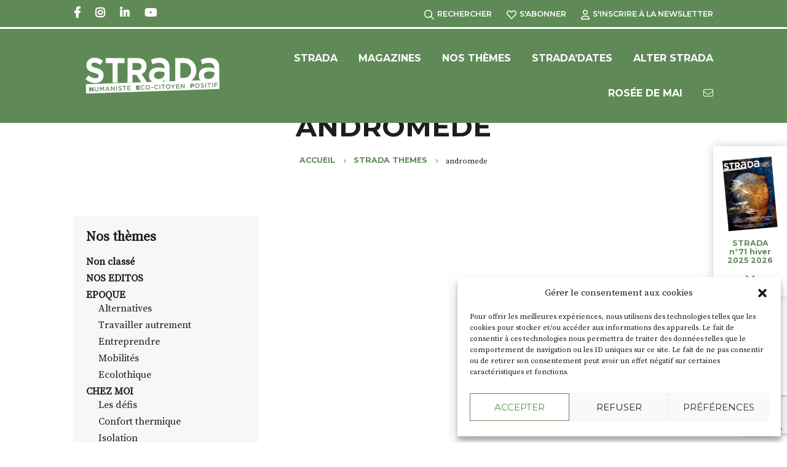

--- FILE ---
content_type: text/html; charset=utf-8
request_url: https://www.google.com/recaptcha/api2/anchor?ar=1&k=6Lfi50ojAAAAACqVTzViz34OYvvOAX4R8HvOldRR&co=aHR0cHM6Ly93d3cuc3RyYWRhLWRpY2kuY29tOjQ0Mw..&hl=en&v=N67nZn4AqZkNcbeMu4prBgzg&size=invisible&anchor-ms=20000&execute-ms=30000&cb=p4ih9g2lvofl
body_size: 48605
content:
<!DOCTYPE HTML><html dir="ltr" lang="en"><head><meta http-equiv="Content-Type" content="text/html; charset=UTF-8">
<meta http-equiv="X-UA-Compatible" content="IE=edge">
<title>reCAPTCHA</title>
<style type="text/css">
/* cyrillic-ext */
@font-face {
  font-family: 'Roboto';
  font-style: normal;
  font-weight: 400;
  font-stretch: 100%;
  src: url(//fonts.gstatic.com/s/roboto/v48/KFO7CnqEu92Fr1ME7kSn66aGLdTylUAMa3GUBHMdazTgWw.woff2) format('woff2');
  unicode-range: U+0460-052F, U+1C80-1C8A, U+20B4, U+2DE0-2DFF, U+A640-A69F, U+FE2E-FE2F;
}
/* cyrillic */
@font-face {
  font-family: 'Roboto';
  font-style: normal;
  font-weight: 400;
  font-stretch: 100%;
  src: url(//fonts.gstatic.com/s/roboto/v48/KFO7CnqEu92Fr1ME7kSn66aGLdTylUAMa3iUBHMdazTgWw.woff2) format('woff2');
  unicode-range: U+0301, U+0400-045F, U+0490-0491, U+04B0-04B1, U+2116;
}
/* greek-ext */
@font-face {
  font-family: 'Roboto';
  font-style: normal;
  font-weight: 400;
  font-stretch: 100%;
  src: url(//fonts.gstatic.com/s/roboto/v48/KFO7CnqEu92Fr1ME7kSn66aGLdTylUAMa3CUBHMdazTgWw.woff2) format('woff2');
  unicode-range: U+1F00-1FFF;
}
/* greek */
@font-face {
  font-family: 'Roboto';
  font-style: normal;
  font-weight: 400;
  font-stretch: 100%;
  src: url(//fonts.gstatic.com/s/roboto/v48/KFO7CnqEu92Fr1ME7kSn66aGLdTylUAMa3-UBHMdazTgWw.woff2) format('woff2');
  unicode-range: U+0370-0377, U+037A-037F, U+0384-038A, U+038C, U+038E-03A1, U+03A3-03FF;
}
/* math */
@font-face {
  font-family: 'Roboto';
  font-style: normal;
  font-weight: 400;
  font-stretch: 100%;
  src: url(//fonts.gstatic.com/s/roboto/v48/KFO7CnqEu92Fr1ME7kSn66aGLdTylUAMawCUBHMdazTgWw.woff2) format('woff2');
  unicode-range: U+0302-0303, U+0305, U+0307-0308, U+0310, U+0312, U+0315, U+031A, U+0326-0327, U+032C, U+032F-0330, U+0332-0333, U+0338, U+033A, U+0346, U+034D, U+0391-03A1, U+03A3-03A9, U+03B1-03C9, U+03D1, U+03D5-03D6, U+03F0-03F1, U+03F4-03F5, U+2016-2017, U+2034-2038, U+203C, U+2040, U+2043, U+2047, U+2050, U+2057, U+205F, U+2070-2071, U+2074-208E, U+2090-209C, U+20D0-20DC, U+20E1, U+20E5-20EF, U+2100-2112, U+2114-2115, U+2117-2121, U+2123-214F, U+2190, U+2192, U+2194-21AE, U+21B0-21E5, U+21F1-21F2, U+21F4-2211, U+2213-2214, U+2216-22FF, U+2308-230B, U+2310, U+2319, U+231C-2321, U+2336-237A, U+237C, U+2395, U+239B-23B7, U+23D0, U+23DC-23E1, U+2474-2475, U+25AF, U+25B3, U+25B7, U+25BD, U+25C1, U+25CA, U+25CC, U+25FB, U+266D-266F, U+27C0-27FF, U+2900-2AFF, U+2B0E-2B11, U+2B30-2B4C, U+2BFE, U+3030, U+FF5B, U+FF5D, U+1D400-1D7FF, U+1EE00-1EEFF;
}
/* symbols */
@font-face {
  font-family: 'Roboto';
  font-style: normal;
  font-weight: 400;
  font-stretch: 100%;
  src: url(//fonts.gstatic.com/s/roboto/v48/KFO7CnqEu92Fr1ME7kSn66aGLdTylUAMaxKUBHMdazTgWw.woff2) format('woff2');
  unicode-range: U+0001-000C, U+000E-001F, U+007F-009F, U+20DD-20E0, U+20E2-20E4, U+2150-218F, U+2190, U+2192, U+2194-2199, U+21AF, U+21E6-21F0, U+21F3, U+2218-2219, U+2299, U+22C4-22C6, U+2300-243F, U+2440-244A, U+2460-24FF, U+25A0-27BF, U+2800-28FF, U+2921-2922, U+2981, U+29BF, U+29EB, U+2B00-2BFF, U+4DC0-4DFF, U+FFF9-FFFB, U+10140-1018E, U+10190-1019C, U+101A0, U+101D0-101FD, U+102E0-102FB, U+10E60-10E7E, U+1D2C0-1D2D3, U+1D2E0-1D37F, U+1F000-1F0FF, U+1F100-1F1AD, U+1F1E6-1F1FF, U+1F30D-1F30F, U+1F315, U+1F31C, U+1F31E, U+1F320-1F32C, U+1F336, U+1F378, U+1F37D, U+1F382, U+1F393-1F39F, U+1F3A7-1F3A8, U+1F3AC-1F3AF, U+1F3C2, U+1F3C4-1F3C6, U+1F3CA-1F3CE, U+1F3D4-1F3E0, U+1F3ED, U+1F3F1-1F3F3, U+1F3F5-1F3F7, U+1F408, U+1F415, U+1F41F, U+1F426, U+1F43F, U+1F441-1F442, U+1F444, U+1F446-1F449, U+1F44C-1F44E, U+1F453, U+1F46A, U+1F47D, U+1F4A3, U+1F4B0, U+1F4B3, U+1F4B9, U+1F4BB, U+1F4BF, U+1F4C8-1F4CB, U+1F4D6, U+1F4DA, U+1F4DF, U+1F4E3-1F4E6, U+1F4EA-1F4ED, U+1F4F7, U+1F4F9-1F4FB, U+1F4FD-1F4FE, U+1F503, U+1F507-1F50B, U+1F50D, U+1F512-1F513, U+1F53E-1F54A, U+1F54F-1F5FA, U+1F610, U+1F650-1F67F, U+1F687, U+1F68D, U+1F691, U+1F694, U+1F698, U+1F6AD, U+1F6B2, U+1F6B9-1F6BA, U+1F6BC, U+1F6C6-1F6CF, U+1F6D3-1F6D7, U+1F6E0-1F6EA, U+1F6F0-1F6F3, U+1F6F7-1F6FC, U+1F700-1F7FF, U+1F800-1F80B, U+1F810-1F847, U+1F850-1F859, U+1F860-1F887, U+1F890-1F8AD, U+1F8B0-1F8BB, U+1F8C0-1F8C1, U+1F900-1F90B, U+1F93B, U+1F946, U+1F984, U+1F996, U+1F9E9, U+1FA00-1FA6F, U+1FA70-1FA7C, U+1FA80-1FA89, U+1FA8F-1FAC6, U+1FACE-1FADC, U+1FADF-1FAE9, U+1FAF0-1FAF8, U+1FB00-1FBFF;
}
/* vietnamese */
@font-face {
  font-family: 'Roboto';
  font-style: normal;
  font-weight: 400;
  font-stretch: 100%;
  src: url(//fonts.gstatic.com/s/roboto/v48/KFO7CnqEu92Fr1ME7kSn66aGLdTylUAMa3OUBHMdazTgWw.woff2) format('woff2');
  unicode-range: U+0102-0103, U+0110-0111, U+0128-0129, U+0168-0169, U+01A0-01A1, U+01AF-01B0, U+0300-0301, U+0303-0304, U+0308-0309, U+0323, U+0329, U+1EA0-1EF9, U+20AB;
}
/* latin-ext */
@font-face {
  font-family: 'Roboto';
  font-style: normal;
  font-weight: 400;
  font-stretch: 100%;
  src: url(//fonts.gstatic.com/s/roboto/v48/KFO7CnqEu92Fr1ME7kSn66aGLdTylUAMa3KUBHMdazTgWw.woff2) format('woff2');
  unicode-range: U+0100-02BA, U+02BD-02C5, U+02C7-02CC, U+02CE-02D7, U+02DD-02FF, U+0304, U+0308, U+0329, U+1D00-1DBF, U+1E00-1E9F, U+1EF2-1EFF, U+2020, U+20A0-20AB, U+20AD-20C0, U+2113, U+2C60-2C7F, U+A720-A7FF;
}
/* latin */
@font-face {
  font-family: 'Roboto';
  font-style: normal;
  font-weight: 400;
  font-stretch: 100%;
  src: url(//fonts.gstatic.com/s/roboto/v48/KFO7CnqEu92Fr1ME7kSn66aGLdTylUAMa3yUBHMdazQ.woff2) format('woff2');
  unicode-range: U+0000-00FF, U+0131, U+0152-0153, U+02BB-02BC, U+02C6, U+02DA, U+02DC, U+0304, U+0308, U+0329, U+2000-206F, U+20AC, U+2122, U+2191, U+2193, U+2212, U+2215, U+FEFF, U+FFFD;
}
/* cyrillic-ext */
@font-face {
  font-family: 'Roboto';
  font-style: normal;
  font-weight: 500;
  font-stretch: 100%;
  src: url(//fonts.gstatic.com/s/roboto/v48/KFO7CnqEu92Fr1ME7kSn66aGLdTylUAMa3GUBHMdazTgWw.woff2) format('woff2');
  unicode-range: U+0460-052F, U+1C80-1C8A, U+20B4, U+2DE0-2DFF, U+A640-A69F, U+FE2E-FE2F;
}
/* cyrillic */
@font-face {
  font-family: 'Roboto';
  font-style: normal;
  font-weight: 500;
  font-stretch: 100%;
  src: url(//fonts.gstatic.com/s/roboto/v48/KFO7CnqEu92Fr1ME7kSn66aGLdTylUAMa3iUBHMdazTgWw.woff2) format('woff2');
  unicode-range: U+0301, U+0400-045F, U+0490-0491, U+04B0-04B1, U+2116;
}
/* greek-ext */
@font-face {
  font-family: 'Roboto';
  font-style: normal;
  font-weight: 500;
  font-stretch: 100%;
  src: url(//fonts.gstatic.com/s/roboto/v48/KFO7CnqEu92Fr1ME7kSn66aGLdTylUAMa3CUBHMdazTgWw.woff2) format('woff2');
  unicode-range: U+1F00-1FFF;
}
/* greek */
@font-face {
  font-family: 'Roboto';
  font-style: normal;
  font-weight: 500;
  font-stretch: 100%;
  src: url(//fonts.gstatic.com/s/roboto/v48/KFO7CnqEu92Fr1ME7kSn66aGLdTylUAMa3-UBHMdazTgWw.woff2) format('woff2');
  unicode-range: U+0370-0377, U+037A-037F, U+0384-038A, U+038C, U+038E-03A1, U+03A3-03FF;
}
/* math */
@font-face {
  font-family: 'Roboto';
  font-style: normal;
  font-weight: 500;
  font-stretch: 100%;
  src: url(//fonts.gstatic.com/s/roboto/v48/KFO7CnqEu92Fr1ME7kSn66aGLdTylUAMawCUBHMdazTgWw.woff2) format('woff2');
  unicode-range: U+0302-0303, U+0305, U+0307-0308, U+0310, U+0312, U+0315, U+031A, U+0326-0327, U+032C, U+032F-0330, U+0332-0333, U+0338, U+033A, U+0346, U+034D, U+0391-03A1, U+03A3-03A9, U+03B1-03C9, U+03D1, U+03D5-03D6, U+03F0-03F1, U+03F4-03F5, U+2016-2017, U+2034-2038, U+203C, U+2040, U+2043, U+2047, U+2050, U+2057, U+205F, U+2070-2071, U+2074-208E, U+2090-209C, U+20D0-20DC, U+20E1, U+20E5-20EF, U+2100-2112, U+2114-2115, U+2117-2121, U+2123-214F, U+2190, U+2192, U+2194-21AE, U+21B0-21E5, U+21F1-21F2, U+21F4-2211, U+2213-2214, U+2216-22FF, U+2308-230B, U+2310, U+2319, U+231C-2321, U+2336-237A, U+237C, U+2395, U+239B-23B7, U+23D0, U+23DC-23E1, U+2474-2475, U+25AF, U+25B3, U+25B7, U+25BD, U+25C1, U+25CA, U+25CC, U+25FB, U+266D-266F, U+27C0-27FF, U+2900-2AFF, U+2B0E-2B11, U+2B30-2B4C, U+2BFE, U+3030, U+FF5B, U+FF5D, U+1D400-1D7FF, U+1EE00-1EEFF;
}
/* symbols */
@font-face {
  font-family: 'Roboto';
  font-style: normal;
  font-weight: 500;
  font-stretch: 100%;
  src: url(//fonts.gstatic.com/s/roboto/v48/KFO7CnqEu92Fr1ME7kSn66aGLdTylUAMaxKUBHMdazTgWw.woff2) format('woff2');
  unicode-range: U+0001-000C, U+000E-001F, U+007F-009F, U+20DD-20E0, U+20E2-20E4, U+2150-218F, U+2190, U+2192, U+2194-2199, U+21AF, U+21E6-21F0, U+21F3, U+2218-2219, U+2299, U+22C4-22C6, U+2300-243F, U+2440-244A, U+2460-24FF, U+25A0-27BF, U+2800-28FF, U+2921-2922, U+2981, U+29BF, U+29EB, U+2B00-2BFF, U+4DC0-4DFF, U+FFF9-FFFB, U+10140-1018E, U+10190-1019C, U+101A0, U+101D0-101FD, U+102E0-102FB, U+10E60-10E7E, U+1D2C0-1D2D3, U+1D2E0-1D37F, U+1F000-1F0FF, U+1F100-1F1AD, U+1F1E6-1F1FF, U+1F30D-1F30F, U+1F315, U+1F31C, U+1F31E, U+1F320-1F32C, U+1F336, U+1F378, U+1F37D, U+1F382, U+1F393-1F39F, U+1F3A7-1F3A8, U+1F3AC-1F3AF, U+1F3C2, U+1F3C4-1F3C6, U+1F3CA-1F3CE, U+1F3D4-1F3E0, U+1F3ED, U+1F3F1-1F3F3, U+1F3F5-1F3F7, U+1F408, U+1F415, U+1F41F, U+1F426, U+1F43F, U+1F441-1F442, U+1F444, U+1F446-1F449, U+1F44C-1F44E, U+1F453, U+1F46A, U+1F47D, U+1F4A3, U+1F4B0, U+1F4B3, U+1F4B9, U+1F4BB, U+1F4BF, U+1F4C8-1F4CB, U+1F4D6, U+1F4DA, U+1F4DF, U+1F4E3-1F4E6, U+1F4EA-1F4ED, U+1F4F7, U+1F4F9-1F4FB, U+1F4FD-1F4FE, U+1F503, U+1F507-1F50B, U+1F50D, U+1F512-1F513, U+1F53E-1F54A, U+1F54F-1F5FA, U+1F610, U+1F650-1F67F, U+1F687, U+1F68D, U+1F691, U+1F694, U+1F698, U+1F6AD, U+1F6B2, U+1F6B9-1F6BA, U+1F6BC, U+1F6C6-1F6CF, U+1F6D3-1F6D7, U+1F6E0-1F6EA, U+1F6F0-1F6F3, U+1F6F7-1F6FC, U+1F700-1F7FF, U+1F800-1F80B, U+1F810-1F847, U+1F850-1F859, U+1F860-1F887, U+1F890-1F8AD, U+1F8B0-1F8BB, U+1F8C0-1F8C1, U+1F900-1F90B, U+1F93B, U+1F946, U+1F984, U+1F996, U+1F9E9, U+1FA00-1FA6F, U+1FA70-1FA7C, U+1FA80-1FA89, U+1FA8F-1FAC6, U+1FACE-1FADC, U+1FADF-1FAE9, U+1FAF0-1FAF8, U+1FB00-1FBFF;
}
/* vietnamese */
@font-face {
  font-family: 'Roboto';
  font-style: normal;
  font-weight: 500;
  font-stretch: 100%;
  src: url(//fonts.gstatic.com/s/roboto/v48/KFO7CnqEu92Fr1ME7kSn66aGLdTylUAMa3OUBHMdazTgWw.woff2) format('woff2');
  unicode-range: U+0102-0103, U+0110-0111, U+0128-0129, U+0168-0169, U+01A0-01A1, U+01AF-01B0, U+0300-0301, U+0303-0304, U+0308-0309, U+0323, U+0329, U+1EA0-1EF9, U+20AB;
}
/* latin-ext */
@font-face {
  font-family: 'Roboto';
  font-style: normal;
  font-weight: 500;
  font-stretch: 100%;
  src: url(//fonts.gstatic.com/s/roboto/v48/KFO7CnqEu92Fr1ME7kSn66aGLdTylUAMa3KUBHMdazTgWw.woff2) format('woff2');
  unicode-range: U+0100-02BA, U+02BD-02C5, U+02C7-02CC, U+02CE-02D7, U+02DD-02FF, U+0304, U+0308, U+0329, U+1D00-1DBF, U+1E00-1E9F, U+1EF2-1EFF, U+2020, U+20A0-20AB, U+20AD-20C0, U+2113, U+2C60-2C7F, U+A720-A7FF;
}
/* latin */
@font-face {
  font-family: 'Roboto';
  font-style: normal;
  font-weight: 500;
  font-stretch: 100%;
  src: url(//fonts.gstatic.com/s/roboto/v48/KFO7CnqEu92Fr1ME7kSn66aGLdTylUAMa3yUBHMdazQ.woff2) format('woff2');
  unicode-range: U+0000-00FF, U+0131, U+0152-0153, U+02BB-02BC, U+02C6, U+02DA, U+02DC, U+0304, U+0308, U+0329, U+2000-206F, U+20AC, U+2122, U+2191, U+2193, U+2212, U+2215, U+FEFF, U+FFFD;
}
/* cyrillic-ext */
@font-face {
  font-family: 'Roboto';
  font-style: normal;
  font-weight: 900;
  font-stretch: 100%;
  src: url(//fonts.gstatic.com/s/roboto/v48/KFO7CnqEu92Fr1ME7kSn66aGLdTylUAMa3GUBHMdazTgWw.woff2) format('woff2');
  unicode-range: U+0460-052F, U+1C80-1C8A, U+20B4, U+2DE0-2DFF, U+A640-A69F, U+FE2E-FE2F;
}
/* cyrillic */
@font-face {
  font-family: 'Roboto';
  font-style: normal;
  font-weight: 900;
  font-stretch: 100%;
  src: url(//fonts.gstatic.com/s/roboto/v48/KFO7CnqEu92Fr1ME7kSn66aGLdTylUAMa3iUBHMdazTgWw.woff2) format('woff2');
  unicode-range: U+0301, U+0400-045F, U+0490-0491, U+04B0-04B1, U+2116;
}
/* greek-ext */
@font-face {
  font-family: 'Roboto';
  font-style: normal;
  font-weight: 900;
  font-stretch: 100%;
  src: url(//fonts.gstatic.com/s/roboto/v48/KFO7CnqEu92Fr1ME7kSn66aGLdTylUAMa3CUBHMdazTgWw.woff2) format('woff2');
  unicode-range: U+1F00-1FFF;
}
/* greek */
@font-face {
  font-family: 'Roboto';
  font-style: normal;
  font-weight: 900;
  font-stretch: 100%;
  src: url(//fonts.gstatic.com/s/roboto/v48/KFO7CnqEu92Fr1ME7kSn66aGLdTylUAMa3-UBHMdazTgWw.woff2) format('woff2');
  unicode-range: U+0370-0377, U+037A-037F, U+0384-038A, U+038C, U+038E-03A1, U+03A3-03FF;
}
/* math */
@font-face {
  font-family: 'Roboto';
  font-style: normal;
  font-weight: 900;
  font-stretch: 100%;
  src: url(//fonts.gstatic.com/s/roboto/v48/KFO7CnqEu92Fr1ME7kSn66aGLdTylUAMawCUBHMdazTgWw.woff2) format('woff2');
  unicode-range: U+0302-0303, U+0305, U+0307-0308, U+0310, U+0312, U+0315, U+031A, U+0326-0327, U+032C, U+032F-0330, U+0332-0333, U+0338, U+033A, U+0346, U+034D, U+0391-03A1, U+03A3-03A9, U+03B1-03C9, U+03D1, U+03D5-03D6, U+03F0-03F1, U+03F4-03F5, U+2016-2017, U+2034-2038, U+203C, U+2040, U+2043, U+2047, U+2050, U+2057, U+205F, U+2070-2071, U+2074-208E, U+2090-209C, U+20D0-20DC, U+20E1, U+20E5-20EF, U+2100-2112, U+2114-2115, U+2117-2121, U+2123-214F, U+2190, U+2192, U+2194-21AE, U+21B0-21E5, U+21F1-21F2, U+21F4-2211, U+2213-2214, U+2216-22FF, U+2308-230B, U+2310, U+2319, U+231C-2321, U+2336-237A, U+237C, U+2395, U+239B-23B7, U+23D0, U+23DC-23E1, U+2474-2475, U+25AF, U+25B3, U+25B7, U+25BD, U+25C1, U+25CA, U+25CC, U+25FB, U+266D-266F, U+27C0-27FF, U+2900-2AFF, U+2B0E-2B11, U+2B30-2B4C, U+2BFE, U+3030, U+FF5B, U+FF5D, U+1D400-1D7FF, U+1EE00-1EEFF;
}
/* symbols */
@font-face {
  font-family: 'Roboto';
  font-style: normal;
  font-weight: 900;
  font-stretch: 100%;
  src: url(//fonts.gstatic.com/s/roboto/v48/KFO7CnqEu92Fr1ME7kSn66aGLdTylUAMaxKUBHMdazTgWw.woff2) format('woff2');
  unicode-range: U+0001-000C, U+000E-001F, U+007F-009F, U+20DD-20E0, U+20E2-20E4, U+2150-218F, U+2190, U+2192, U+2194-2199, U+21AF, U+21E6-21F0, U+21F3, U+2218-2219, U+2299, U+22C4-22C6, U+2300-243F, U+2440-244A, U+2460-24FF, U+25A0-27BF, U+2800-28FF, U+2921-2922, U+2981, U+29BF, U+29EB, U+2B00-2BFF, U+4DC0-4DFF, U+FFF9-FFFB, U+10140-1018E, U+10190-1019C, U+101A0, U+101D0-101FD, U+102E0-102FB, U+10E60-10E7E, U+1D2C0-1D2D3, U+1D2E0-1D37F, U+1F000-1F0FF, U+1F100-1F1AD, U+1F1E6-1F1FF, U+1F30D-1F30F, U+1F315, U+1F31C, U+1F31E, U+1F320-1F32C, U+1F336, U+1F378, U+1F37D, U+1F382, U+1F393-1F39F, U+1F3A7-1F3A8, U+1F3AC-1F3AF, U+1F3C2, U+1F3C4-1F3C6, U+1F3CA-1F3CE, U+1F3D4-1F3E0, U+1F3ED, U+1F3F1-1F3F3, U+1F3F5-1F3F7, U+1F408, U+1F415, U+1F41F, U+1F426, U+1F43F, U+1F441-1F442, U+1F444, U+1F446-1F449, U+1F44C-1F44E, U+1F453, U+1F46A, U+1F47D, U+1F4A3, U+1F4B0, U+1F4B3, U+1F4B9, U+1F4BB, U+1F4BF, U+1F4C8-1F4CB, U+1F4D6, U+1F4DA, U+1F4DF, U+1F4E3-1F4E6, U+1F4EA-1F4ED, U+1F4F7, U+1F4F9-1F4FB, U+1F4FD-1F4FE, U+1F503, U+1F507-1F50B, U+1F50D, U+1F512-1F513, U+1F53E-1F54A, U+1F54F-1F5FA, U+1F610, U+1F650-1F67F, U+1F687, U+1F68D, U+1F691, U+1F694, U+1F698, U+1F6AD, U+1F6B2, U+1F6B9-1F6BA, U+1F6BC, U+1F6C6-1F6CF, U+1F6D3-1F6D7, U+1F6E0-1F6EA, U+1F6F0-1F6F3, U+1F6F7-1F6FC, U+1F700-1F7FF, U+1F800-1F80B, U+1F810-1F847, U+1F850-1F859, U+1F860-1F887, U+1F890-1F8AD, U+1F8B0-1F8BB, U+1F8C0-1F8C1, U+1F900-1F90B, U+1F93B, U+1F946, U+1F984, U+1F996, U+1F9E9, U+1FA00-1FA6F, U+1FA70-1FA7C, U+1FA80-1FA89, U+1FA8F-1FAC6, U+1FACE-1FADC, U+1FADF-1FAE9, U+1FAF0-1FAF8, U+1FB00-1FBFF;
}
/* vietnamese */
@font-face {
  font-family: 'Roboto';
  font-style: normal;
  font-weight: 900;
  font-stretch: 100%;
  src: url(//fonts.gstatic.com/s/roboto/v48/KFO7CnqEu92Fr1ME7kSn66aGLdTylUAMa3OUBHMdazTgWw.woff2) format('woff2');
  unicode-range: U+0102-0103, U+0110-0111, U+0128-0129, U+0168-0169, U+01A0-01A1, U+01AF-01B0, U+0300-0301, U+0303-0304, U+0308-0309, U+0323, U+0329, U+1EA0-1EF9, U+20AB;
}
/* latin-ext */
@font-face {
  font-family: 'Roboto';
  font-style: normal;
  font-weight: 900;
  font-stretch: 100%;
  src: url(//fonts.gstatic.com/s/roboto/v48/KFO7CnqEu92Fr1ME7kSn66aGLdTylUAMa3KUBHMdazTgWw.woff2) format('woff2');
  unicode-range: U+0100-02BA, U+02BD-02C5, U+02C7-02CC, U+02CE-02D7, U+02DD-02FF, U+0304, U+0308, U+0329, U+1D00-1DBF, U+1E00-1E9F, U+1EF2-1EFF, U+2020, U+20A0-20AB, U+20AD-20C0, U+2113, U+2C60-2C7F, U+A720-A7FF;
}
/* latin */
@font-face {
  font-family: 'Roboto';
  font-style: normal;
  font-weight: 900;
  font-stretch: 100%;
  src: url(//fonts.gstatic.com/s/roboto/v48/KFO7CnqEu92Fr1ME7kSn66aGLdTylUAMa3yUBHMdazQ.woff2) format('woff2');
  unicode-range: U+0000-00FF, U+0131, U+0152-0153, U+02BB-02BC, U+02C6, U+02DA, U+02DC, U+0304, U+0308, U+0329, U+2000-206F, U+20AC, U+2122, U+2191, U+2193, U+2212, U+2215, U+FEFF, U+FFFD;
}

</style>
<link rel="stylesheet" type="text/css" href="https://www.gstatic.com/recaptcha/releases/N67nZn4AqZkNcbeMu4prBgzg/styles__ltr.css">
<script nonce="wJSwsDe5JGhLP_1mzi0EYQ" type="text/javascript">window['__recaptcha_api'] = 'https://www.google.com/recaptcha/api2/';</script>
<script type="text/javascript" src="https://www.gstatic.com/recaptcha/releases/N67nZn4AqZkNcbeMu4prBgzg/recaptcha__en.js" nonce="wJSwsDe5JGhLP_1mzi0EYQ">
      
    </script></head>
<body><div id="rc-anchor-alert" class="rc-anchor-alert"></div>
<input type="hidden" id="recaptcha-token" value="[base64]">
<script type="text/javascript" nonce="wJSwsDe5JGhLP_1mzi0EYQ">
      recaptcha.anchor.Main.init("[\x22ainput\x22,[\x22bgdata\x22,\x22\x22,\[base64]/[base64]/MjU1Ong/[base64]/[base64]/[base64]/[base64]/[base64]/[base64]/[base64]/[base64]/[base64]/[base64]/[base64]/[base64]/[base64]/[base64]/[base64]\\u003d\x22,\[base64]\\u003d\\u003d\x22,\x22G8KUw5twCcKBEcOdYQorw7DCrcKbw6LDhULDiA/[base64]/DgxPCi8OKwrbCvD9vPcKNDcOcwpjDg07CtELCqcKSIEgLw5NYC2PDiMOfSsOtw4jDh1LCtsKGw4Y8T1Rkw5zCjcOzwo0jw5XDgF/DmCfDvnkpw6bDp8KAw4/DhMKTw67CuSA8w68vaMKUAHTCsQjDtFQLwr0qOHUtGsKswpltKksQa0TCsA3CvMK2J8KSS2DCsjAQw6taw6TCuE9Tw5IqTQfCi8K7wr1ow7XCnsOkfVQRwrLDssKKw7hkNsO2w7l0w4DDqMOYwrY4w5R2w5zCmsOfVwHDkhDCvcOKf0lqwo9XJk/[base64]/w5LCp8KjwpZXaMKlTMO+w7hFw57DvcKCEH/DtQ02wrN/F3xXw7DDiC7Cl8O1f1JWwrEeGm/DhcOuwqzCu8OlwrTCl8KowoTDrSYowobCk33CscKowpcWfR/DgMOKwr7Cn8K7wrJ+wonDtRwPenjDiDLCtE4uVFTDvCoLwo3CuwIzDcO7D3FxZsKPwr/DmMOew6LDsXsvT8KNG8KoM8OVw6cxIcKtKsKnwqrDpH7Ct8OcwrViwofCpTAdFnTChMORwpl0Pnc/w5Rzw5k7QsKsw4rCgWotw6wGPjfDpMK+w7xtw53DgsKXYMKLWyZ7PjtwWMOEwp/Ch8KNQQBsw6oPw47DoMOLw5Ezw7jDlgk+w4HClRHCnUXClcKiwrkEwoPCvcOfwr8Lw5XDj8OJw4zDo8OqQ8OROXrDvWo7wp/ClcK4wo98wrDDtMOlw6IpJxTDv8O8w64zwrdwwrbCshNHw4IKwo7DmXl2w4FxGGTCtcK1w60LN1gjwozCqsORPmt9acKsw4Qfw6FsUih3QMO1wqc/LU5YSxoLwr5eGcOOwr13wrQaw7HClcKqw6IoGcKCQFDDgcO4w6fDqcKDw799J8OccsO0w7TCujFgOcK6w7LCpcKhw4cpwoLDtwo4W8O4XmEBMcO3wpwvIMOLcMOpLmbClkhcF8KYdg3Dh8OkFgDCi8K2w4PDtsKyDsO2woXDgW/Cm8OXw7TDkjLDshDCu8OEOsKyw6sZbzF6woQuPQpGw63CvMKhw7LDv8KtwrLDusKgwoB/[base64]/wpRCHMOvwokyVi7Dp8OJA2B5wpfChH5ww6nCpXzCh0rDg0PCm3pEw6XDiMOfwpnCnsOswrQMdcOuesOwcsKcG2/CscK3MXpewoLDgHhBwp4FZQk5Jmogw6bCjcKAwp7DncKuwrJ+w5wSaWQ5w5tEWzvDjcOzwozDjcKLw7/DvQfDt0cjw5/[base64]/[base64]/DunweYcKIe8Oiw5Mxw6FBGBJVwrpNw4oeb8OFAMKhwqRYGsOfw5TCjsKbDzFew75bw6XDhj1Zw7/DlcKSPxrDrMKyw5o2FcOjMsKSwqnDs8O8K8OkaAZ4wro4BMONVsKJw7jDsCxYwqtcMANBwojDjcKXAMOowrQ+w7bDkcK3wp/Cjy90IcKOacObGDPDi3fCk8KTwoLDjcK1wpTDlsOOO1xpwpxCYBxFVcOhVwbClcOXRMKGdMKpw4bCnHLDtw4awohaw69mwprDm0xuMMO8wobDpVRYw753AsKawrbCpMOYw4ZpEcKkFFtywrnDhcKCWcOlUMK6JsKLwqkPwr3DjWAVwoNwVTJtw4/[base64]/[base64]/[base64]/DocKiw4EcwrnCsV5oLVLDo8OPIcKDw651KUrCl8KbSRwFwqV5AgQgPH8cw6/CpcOKwrB1wqbCocOjEMKYCcKgMXfCjMKHIsOFR8OWw5NwQybCq8OjAsOMI8Kuwp8RMi0lw6vDs1YrDsOSwrHDjsK0wpRxw7PCmRZmHRJmAMKMHsKUw4ERwrFrOMK6Y1lvwp7Cq2jDryPDusK/[base64]/CpXDCghUxY8KQVsO5d8OoAcO/f8OLYsKywrTChADCtXPDmMKPZV/Co0LCm8K/f8K/[base64]/wpzDkXHDtSwpw63Dt0zCo8OLKMKpw7Jvw5zDocKTwr9Owq/ClMKZw7pmw7pQwpLDrsOAw4nCsDzDuTDDmMOhVSTDj8KYNMOyw7LCpwnDicObw4pbKsKKw5c7NcOjZMKjwos2LcKvw5HDiMOtBSzDqyzDlXIjwpg4W05AIBvDrU7CtsO1BQREw48IwrFIw7bDpsKJw4wECMOYwqp5wqcqwoHCvBLDlU/CmcKew4DDmQvCrsOFworCpQPClMOHVMK7FyLCtyjDnmfDsMKRMUpWw4jDvMO8wrIfZgUfw5DDkEfDrsOeJxfCu8OEwrPCssKxwp3Cu8KPw689wo7CpHTCuCLCkl/[base64]/Ds0DChElxBsKgM8O5w5vDqinDisKxH8OAKlLCkcO5DW86aDjChAXCssOEwrDDqA7Du09gw59KYTAbIGZSTMKzwq3DmhHCqTrDr8OAw5Q2woYswqk6fsKDQcKzw6MlKTkRf3rCpQkQRsOsw5Ftwp/[base64]/JQbCpUDDl8OYF0TCqcKJZBrDuMONeEIAw5rCt2DCoMKKVsKcYjTCusKKw4LDjcKawoHDol0qbHRyZcKzCnVUwqMnUsKYwodHC0BiwoHChTISABBRwq/DmMOhQcKhw60MwoQrw5QBwrHCgXh/KmkIKAwpGU/DvsOzXTAkflTDpjDCi0bDiMOFYERoNlAxesKZwoXDoFtSOAULw4LCosOTYsO3w6QTc8OeIRwxJUvCvsKCPCvClxN6T8Oiw5fCpsKiNsKiH8OUCS3CscOWwpXDuCPDqnhBE8KlwqnDncO6w6FGw7cBw4PCmRXDli0vC8ONwp/CisOWIAtmZcKxw79KwofDulfDvsKRQF4Kw7U8wrRpXsKATRtMYcO7SsOEw7zCn0F5wrJDw77Dt2QFwrIcw63DuMOtJ8KOw7HDrDBiw7IUGjElwrTDoMK3w77DjcKOfUnDuknCuMKtSSg+F1XDqcKEf8OAUQs3CgQlSnbCo8O/RU0PIAlUw73Do3/DkcKpw64ew4XDoGhnwqo6wqQvUl7DkMK8C8Osw7HDhcKEWcODDMOzOCo7OXY5UytbwpDCkFDCvWB1NgHDssKJP2HDk8OePkTCjwAAbcKKUSnClsKiwozDim8gU8K/Y8OTwqMUwpTCpcOZJBEZwrvCocOCwoUyTAfCq8Kgw4xjw6XCgMOLBsOzUTZ4wqDCoMOqw4NVwrTCsFPDk0wxWcKow7UxPWIgLcKSW8ORwrrDtcKHw6HDvcKew61pwrvCisO5BcKcEcOFbxTCk8OhwrpawoYPwo8VegLCvhfCuSRsN8OBF2/DpsK8KcKFW0vCvcOYOsOFdUXDvMOAIhrDvj/CtMO7VMKYYjbCnsK2SGkcUmpibcOxPz83w4lSWsO6w6dEw43DgG0SwrHDlMOQw57DssKCS8KAaXodPQh3LSzDvcOHGVtJXcOgWQfCnsKsw4fCsmEMw6/[base64]/[base64]/CisKSw7lSFsOow4x5UcOIe1shTkbCqmnCqGXDs8KZworCpMKiwqnCqTJFFMOdaA3Cq8KGw6ZrJUbDiUHDoXPCqMKXwoTDhMKow6pFGm3CtxnCiWlLKsKfwoHDhirDt2bCkG9FOsOtwqgAdSIUH8Oowp1Ww4TCjcORw5F8wovCkQIgwqzDvxrCk8KCw6t0WWTDvg/Dj0HDog/DpcOnwrZpwpTCtiBTEMKyQxXDriYuBBTClHDDoMOIwr3DpcOEwpbCvVPCvWASWsO9wrHCuMOsfsK8w5duwqrDh8K/wqhbwr0Uw7dMBsOUwp1tSMO1woETw7NoSMK1w5Qtw5rDmnNmwofCqMKlQijCrjIwaATCksO0S8Orw6vCi8O1wp4XLlHDtMOvw4vCisO/[base64]/[base64]/[base64]/DgAHDvV7DvcOoNykrY8KMQHx3wr0mw6DCpsOaMMOALcKheHwNwoLDvSoRF8KpwofClMK9EsOKwo3Ds8OtGmgqLMOwJMOwwpHCsXXDicKnUW7CvMOBFj7DrMO4ExA0wptAwoUdwpvCnArDjsO/w40BY8OHCsOgBsKfWMOWZ8ObfsOlJcKZwoMlwqEOwrE1wplpeMKQcH/CtsOYRBslZAcDX8OLOMKAQsKpw45uGV/Ci3LCq0bDnsOiw4RJfB7Ds8K5wprCgMOTwpnCncOcw7dzfMKfIzYqwpPClMKoZS/Cq0NJYMK3O0HCpcKXwoRLEcK4wr5jw77Ch8O/Dxpuw5/Cp8O9Y10Ow5rDkSTDvEDDtcO9K8OnIAsYw5/Dv3zDmDjDrgJFw61Wa8ObwrXDg0x9wqtqwqkqS8OqwpISETzCv2LDvsKQwqtyB8K7w7JFw4xGwql8w7ZIwqY5w63ClMKbKUDCmzhbw7opwqHDjXTDv3Jcw5ZqwqB1w7ENwpzDgxQhd8KQfMOww6/CicOtw7MnwonCocOyw4nDkGAvw78Owr7DtzzCmGjDjH7ChlzCksKow5nDrMOWSCNWw6wWwo/DhRHCisKqwrXCjxBkGHfDmsOKfnINKMKKRBQwwovCuCfCmcK9SW3Cn8OmdsOcw5rDjsK8w4HDvcKtw6jDl1ZSw7gnZcKPwpEDw6xEw5/CtB/ClMKDaTjCi8ORKHLDqsOiSFZZJsOtT8Kpwq/CosOWw7bDlWBMLlHCssKfwr1qwrfDuUvCvcKsw4/CpcOrwqEcw7bDpcOES3PCiiQBNmLDojBGwo8CN1LDoWjCrMKwZGPDpcKHwpIpEwtxPsO8F8K8w6jDkcKtwo3CuW4DT0rCuMO/J8Kjwq1YZHTCiMKawrLDuxQxXR3Dm8OGWcKhwqjCuAd7wp99wqjChcO2JcOSw4bCnFDCigw3w7HDiDFwwpfDncKCwrDCjcKuGMOtwp/Ch3nCtkvCnmdpw7jDk3jCkcKPBF4sX8OjwprDsnx+HT3DoMO5NsKGwrvCghnDpcOqMcO5HmFIe8OoWcOhPjYyR8OUJ8KRwoDCn8K0woXDuDprw6Rcw7jDtcOSP8K0TsKgC8OMM8K0esOxw53DjH7DiEPDtXNGCcKww4PCu8OSwrzDvcKiXsOwwpPDn2N/JijCsjfDhllrMMKJw77DmQvDqmUUO8K2wpZtwrE1RHzCkQgxa8Kjw5jCg8OZw4FKbcKpBMKnw5Ffwr4vwonDrsOdwooPbGjCvMKAwrMmwocSGcOKVsKcw5PDiSErZ8OALMKmw6rCmsKCeQtzw6XDuy7Dny/CnTFsP3cCC0XDmsO8Nlcvw5DCqxnCjX3CtsKgwrTDnMKqcCrCgQrChSVgQmjCv3HClAfCksOeFBHCpcKLw4bDp2JfwpBcw6DCphLCm8KQMsO5w4/[base64]/DpMKJSnHCrcKywq3Dn8K9w6JffsKNAsOWJMO0QXE8w6QLEQDCosKKw50sw7Eafyhhwq3DtTbDusOCw6cywrBdCMOoDMK7wpobw50vwr/DljfDkMKJDwpkwo7DjD3CpSjCrnrDhl7Dkj3Cv8O/wokIcsORfTpTOcKgWsKYWBpZIwjCp3HDscOew7DCvCkQwpg4TDoYw7ESw7R6wp/[base64]/Q8Kpw6rChMKAFznDhh7CpcO4TMKTw7/CiifDvyoEDsKTIsKvwpPCthzChcOIw53DvcK9woQKJAXCmcOfBHQqdsKEwpYTw7k6wpnCuU4awqUkwpLDvRU2VEwoAXnCmcK2ccKmWDsMw6U0QsOLwoh7a8KuwqE/w6XDjX4EQsKKDFJtNsObM0fCinHCkcOqZBfDrDQfwq1ccm8Ewo3DpEvCqxZ2TkALwrXDqGhjwrtBw5Jzw5RlfsKaw53CsifDgsKPwoHCssOxwppnfcOpwo0owqM1wplTIMO/fMOOwr/Dv8Kzw5fCmEfCpMOlwoDDhcKaw6YBSyxTw6jCik7Dg8OcZEQnOsO4TSwQw4LDt8O3w5rDtyRbwoQ+w4NgwoHDrcKrB08pw4fDiMOzasOWw41aewnCuMO8SgIdw64gYcKwwqbDjhbCjFLCncOJHE7DjcOJw6jDv8OMa23CjsKSw4QHaHLCosK/[base64]/DlcKVw5XDjMOVLsKpwpxLJMOgFMKEwonCmEDCrQ1NFsKewqMGLGhOTkYuO8OjYjrDs8Opw7tkw4JzwphLDhfDqR3ClcOpw67Cv3Qqw6/CrQFgw4/[base64]/w5ZDJsOxwozDjhLDpMKnw7ccwos6A8KZB8OFbGXDg8OUwpXDlFtoZwo9w6sOfsKPw6PCnsKhcklTw6hCf8O5a2HCvMK/w55UQ8OVdGPCkcKZDcKEd2dnF8OVCDUJXFA7wrfCtsOGM8O7w41CQgTDuX/CksKYYzgywrsnHMOWIzbDk8KQckdHwpPDvcOCEEFcbsKzwpdXKytULMKWX33Cj3/[base64]/Dh3fCoMKhwqjDjUPDjMOSTsKpPcOsEBQOwq80NFUEwoIwwrXClcO0wrZPSHrDm8OEworCnmvDq8OpwqhhRMOjwplMIcOBQR3DthQAwoNVV2TDmn/CjRjCksKvKcKJISDDu8OFwojDnWBgw6rCq8OLwpbClMOxdsKtB2sODMO6w4Y7DBTCowHCiU/DssO4VmA5wpkVQx5iW8KtwovCssKsYWXCuRcAfwg7PGbDu1I5Mz3DkwzDuA1hOUDCscO/wr3DtMKAw4fCumgWwrDCmMKbwp8rLMO0Q8KNw5MAwpdfw4/Dt8KWwoRmXAB0WcKWCTsKw7Aqw4FXZw9qRyjDrHzCicKBwpBJGBdMwqjCiMO8wpkzw4TCucOKw5wkXsKVGlDDh1BcAUfDrkvDkcOQwos0wr5TByhdwpnClCpqdVBWTMOowpvDlyrDk8KTDsO7FEVWXyLDm1/[base64]/DgUjDqMOWQsO6HTLCo0sSwo8swoJZYcK3wqbCtTF/woNeNi1iwrfCv0DDs8K3dcODw6PDgyQFdg3DpSIPTmjDp3Fww6F/SMOrwr00asOFwq9Iw6wEFsOnXMK3wqvDkMK1wrg1fF3DolfCslEDSAEzwoRMw5fDsMKhw4BqW8KIw4zCryPCgjfDhl3CjsK2woRAwojDisOZXMOwacKMwpAIwqE6ExbDrsO6wo/CpcKLETrDhsKmwqvDsiwVw6xGwq8iw590HHZRw7XDtMK1TgZew44IVyxGDMK1RMONw7cIWWXDj8OIWlzDoUNjPsKnAFvCl8O6X8K+WCVGYU3Ds8KgYVFow4/CkRTCvMOcJTbDg8KEAXBrwpEDwp8Cw5A8w51oWcOrL13Dp8K4OsOGdHhEwp/CiRrCnMO4wowDw6MYVMOdw4FCw4dgwo/DlcOowqU0M3Aow6/CkMKfcsK2JFDCnzFVwpnCtcKrw7FBHwBtw77DpcOzcjF5wq7DosO5UsO3w7jCj0Z5dXbCrsOQccOvw7DDuiLCkcO0wrLCj8OXF3dXU8Kxw4sAwr/CnsKdwoHCpAfDkcKswpUHdMOcwrRrH8KEwoh7LsKsGMKcw5txFsOrOcOHwpXDjHs7wrZGwqgHwpMuRMORw69Pw5s6w6VxwrfCrMOuw71WDlHDs8KSw4RVQ8Kow5kTwp0iw6nChWbCrklKwqHCnMOGw5Vmw5I9I8KBR8K7wrDDqyTChlDDtW/Dm8KQcMOVbsKrFcKDHMO7wopyw7nCpcKSw6jCm8OAw73DrMKOVAYzwrtyT8OLEBLDk8Kzel/DoGE9c8KAFMKab8Kew4B6w6AAw4pEw59OFEIlLTvCqWQpwpzDpcKUTS/DliHDscO4wo54wrXDgFPCoMKZN8OFNycDWcKSesKqLCfDsGTDq1BNZMKDw7rCiMKPwo3CllXDksOhw4zDilXCriphw5UFw4VKwoxEw7HCusKmw6bCkcOjwo47TBsFMzrClsOzwrUHdsKwVCEvw548wr3DlsKowooQw7t2wrHChMOdw5nCmMONw6l7Il/[base64]/wpnCrsK5DMORw5jDlUobKcKIwqxowqzCrcK6OD3Ci8Klw5DCtQkqw6jDlUtTwo0ZHMK8w7oFIcOcaMK6NcOKBMOow6nDlz/[base64]/DncOSPcOgXsOJwoHDocKbIcOKw63CrcK8w5rCnDnDgsO1EWF7SxnCvxQkwqZmwodvw5LCrk0NcsKpRMKoPsOdwo13SsKvwqHDu8KvATzCvsK6w7YTdsKcUlVrwrZKOcOfYDYVdXMLw6l8XTFnFsOPFsOIFMOdwq/Cp8Kqw7Aiw6hqUMO/wrQ5UHQhwofCi2Q1GMOQQBlXwqXDp8Kjw4pew7zCucKEfcO8w5TDhhPCtMOpLMOow7zDi0bClhDCgMOfwrUCwoHDkjnCj8O+UsOyMnfDlcOBIcOgKcOYw7Mlw5hPw7kgTnzCq2HCpDDCrMOfUlpnWXrCvm80w6omQhrCqcO/QjoSK8KQwrRrwrHCvxHDtcODw41aw4TCisOdw4lmKcOzwpR8w4zDm8KqbWrCvTPDnsKqwpk7UU3Cq8OwOSjDtcONVcKfQCVVasKKwpHDqcK9FW/[base64]/CpVLCnsKWw6lAKhfDucKWNT0CwpHChsK4w6fDsEsSU8KhwrsPw7McOcOrNcOVRMKUwpMoMcKQOsKaEMO8w5/[base64]/XsOxSCtKw63DicKOAMKoXMKJw7XCn8KkN8K2XcOHw7PCgMOgw6lNw6HCiCskdyQASsKEXsOnTXvCkcK8w6lQLj00w7LCkMKiB8KcP3XDtsOHVn9WwrMtVcKZacKVw4E0w74qasOLw7Fdw4A0wrvDv8Kwf20GA8KvVTnCvyLCqsOtwo5GwrIWwohsw5/DssOPw4bCk3jDqBLDgMOldcOONRdjelTDhR/ChMKWEnpweTFRAzrCiSlrVH8Jwp3Co8KoJMK2JjAVw4TDqlnDhAbCicK/w7fCjTwIdcOgwpMEC8KIQRLDm1vCpsOew7t1wpvDhCrCv8K/[base64]/Cr8Kdw7fDlcOfVQxiw5TCjsOjw49ZC8O2ND3DncOJw6w3w5UqChfCgcOjCwoAMwzDizTCly4dw5grwqYIOcO0wqxAf8OXw70HcMOXw6RQPFk2ExZawq7DhxQ3XS/CiVgoWsKNBj8QD35/RxdDZcOhw7LCp8Kkw4svw6cMT8KrC8OvwqVZw6LDi8OPGDkEEQzDgsODw6F0ZcOXwovDm1F3w6zCpBfChMK0IMKzw45cGWUzIARTwrdPZFHDgMKNPMObR8KJacOuwpjCn8OdenBqCALCrMOLEmjCpkzCnBc+wqRVHcOUwptXw6TCg1dsw5/CusKrwoBhFcKRwq/CnFfDpsKDw7hVBilXwo/CisOiwpjCkTsoX2gUMXXCssK3wrLDucO7wpxJw48Kw4TCm8Oew6BldEzClHjCpWYOYgjDoMK+DMOBHkh/[base64]/[base64]/DmsOYbsOdwoTDgcOmwrUyGsOWBMONw73CoBjDtcOnw6XCghHDmioqV8OlW8K8esKiw5ocwoHDu20dRsO3w4nCiHwMMMOMwqDDi8OfAMKdw6/DlMOgw41waFdGwpcuKMKqwpnDtEAxw6jDtVfCqUHCpcOvw4M5UcKawqdQECNNw6/DkFdZDm0NTsOUb8KCKlfCgCvCuigHLCpXw7DCqic/FcKjN8O0UjLDh3RnEsKIwrAAVsODw6YhYMK3w7fCvkQLAXMyAzYhFMKBw6vDhcKVR8Kyw5x5w4/CvyLCtChdw4rCm3vCkcOEwrAdwqrDtxfCtlFBwoI9w6rDtDkswpgWw5zClk/Cky5VKXkJYg5MwqPCpcO+L8KtQR4ORMO3wpnCksOtw4nCqMORwqYwOmPDrRgBwpoiX8OZwpPDo1zDgMKRw4slw6PCq8KKUjHCtcKzw6/DjWsMDXHChsOPwqdhGklYdsO6w6DCu8OhMlsdwp/CscOlw6bClcOvwq4/HMKxQMOfw5gOw5DDoGZXaTpyF8OLXWXCl8O3dnA2w4PDj8KHwpR+GR/DqATCgsOmKMOEZx7CnTlmw5pqPy/Dj8OyeMK5G3pRTcKxNld9woIzw4PCnMO1QTzDv3ZLw4fDn8OSwpsrwpjDqcOEwoXCoUPCpyRJwqzCksOzwoIZInRmw7Few788w77CmF5wX2TCuhPDujd2GiIwD8O0QjkiwoRtaF18QgPDrVwmw4nDscKfw5sZKA7DiBUiwogyw6XCnAxDXsKYcRd/wq50NcOzw4kVw4PCl1QrwrLDocOPPx7DuijDvGFcwpUxC8KZw65Gwr3DosOow4DCuWZmTcKaAsOKD3HDgBbDvcKOwpJmQ8O9w7E2SsOFw7lhwqdEOMKaLE3DqmbCnsKPPygYw7YxQy/ChBphwoLCl8KSYsKyXsO+DsKOw5DCsMOvwqIGwoYqbl/DhmplEVZcw4s9ZsKowrYbw7LDuCEfOcO/FAllVMO9wqLDpjpKwrlHBVTDs27CvyjCoGTDlsKOdMKlwoIMPxpnw7xUw7dzwppKRHnCqMOdZiHDkjBgKMKVw6bDvxd/TlfDuwTCnMKAwoJ8wowODSR6RcKxwrBnw59iw6leeRsbZMO3wplvw7LCnsOyLcOIWX1zZ8KuFDhLSR3DrcO4OMOSF8ONXsKHw67Cm8Obw6omwqM6w6DCtjdycRohwpDDmsKww6lsw7kiD0oWw5rCqF/[base64]/BSkkHsKxwpw8EBvDvXHCo2XDkMKFByDCpsOywrp4KV8WU0HDqzzDisO3NDcUw71oAHTDusKtwpYAw7B+dMOYw7BdwpjDhMOYw5gOblVwaUnChcOlGE7Ck8O3w5rDucKAw74Af8Olc2wBaT3DpcKIwqx1OCDCm8KUwqYEVStgwpESIkXDvD/[base64]/w5ljw7vDvsOHw596PjcfJlVsDsOFa8KrQsOCBxHCjATDhmnDrHhTCComwrF9HH3Dq1gwKcKIwqorScKtw5NOwpBrw5zDjcKAwrLDjRjDqVXDrDxPwrNawoPDj8OWwozCshkPwonDom7CmMObw517wqzDpnzCsUhlaUonEzHCr8KTw61NwqHDkCzDvsOiwo5Hw6/DqsKSZsOEbcOySjHDkC9/w6LDqcO/w5bDnMOPH8O0BgATwrB2GETDj8Kywq5hw4HDjXTDsnbCl8OqdsO5w5QPw7l+Y2PClGzDhA9xURLDrH/[base64]/CnE3DrifCvsOaw5TDt03DhUppCWYcw4UaD8OMf8K1w5BSw74+wprDlMOawrwJw4TDunkow789Q8K3DhXDjh1aw6gAwql7UBHDhwU8wrI/[base64]/McKhHhwGV8O5KMKde8KYKMKDCyZdKE8wAMO1KgYdSmnDuG5Bw5RdSyUZQ8OVbUTCuEl/w417w5xxW3otw6bCucKobkJdwrt1woRFw6LDpwXDo3XCssKkWADChU/ClsO/ZcKIwpYOZMKzOUDDg8KCw4bCgWfDtFrCtEFPwpfDiF3DoMO1PMOdbCA8QmvCs8OQw7lAw5A/w4hyw5XDkMKRXsKUKsKew7R0WDR+cMKgbSw2wrVZAU8dwqUmwqxqFF41Iz98wrnDkCfDh0fDhcOCwoM+w53Dhz/Dh8Ota17DuEFzwrfCoD1+fjDDhVNkw6fDogERwofCpMOBw4XDlinCmh/[base64]/[base64]/CtsO3w6vDlsKEwoLCiQXDmG4jwqYYXsKOwoXDrzfCjsK/UMKefh7Do8OGOGtVwrDCtsKBZk7ClTNvwrDDnXkdLVNWBlpAwpA/ZHRsw6jChxRiXk/Dp0rChsOQwqpyw7TDpMO1N8OcwoEYwr/ChQYzwqDDgEPCpD9Qw69dw7RVSsKnbsOWe8KTwrBnw5zChUd0wqzDrwFMw7sLw5BCOMOJw5EAI8KYCsOuwoZzFcKYPWzClgXCisK3w506H8Ofwr/DunnDtcOEVMKjZcKvw7wNNRFrw6hiw63CpcODwp98w7cpMGEeeE/CtMKNMcKYw6nCssOow5pLwoJUAcKvQmjCtMKow4/Cs8OGwpgVKcKFYDfCkMO2wrzDpmxdGsKfLSzDt3jCtcKseGskw4FTKsO2wrDCoGAoFC86wrvCqCfDqcOZw73CmTHClcOHCSvCt2Mqw4oHw4HCnX3CscKDwoHCpcKVdGB4F8O6dlwpwojDm8K4fQULw6kSwr7CgcKpeX4XNsOJw78rN8KdNDsRwp/DgMOBwrEwV8OdfMOCwrsVw7leecO4w7lsw6LCiMK4R3jDr8K7wpl9wopAwpTCqMOlKgx1FcO3XsO0OSzCuA/Dk8K5w7chwp9Owo/[base64]/CjSXDicO4R18Gw6RbwqUfBsKyw7LDtMOdSGPDk8Okw6YZw5cJwpx2VgzCl8KkwoVGwojCtD7Cvy3DosOTH8KjEjg5XG9xw6LDvToJw6/DisOOwqzDrzJpE2nCusKkNcKmwoYdUHgmEMOnJMKJXRQ+XyvDtsKiRwN4wqoCw6wUA8K7wo/DvMOPBMKrw6FIc8KZwpLCmWbCrRtpBw9eA8OiwqgMwphpT2s8w4XCoXHCoMOwDcOreTXDjcKawpUqwpQXWsOqcnTClH/[base64]/MBHCjsKyVk1CwrfCmsKjwqhCw4fDgRLCu8KNw4RCwoTDrsO/KcKGwowaXk1WAFXDuMO2K8KqwpDClk7Dr8Kywq/Co8Kdwr7DphEEBWPClAjDpmAjIQpFw7AcVsKBNWt/w7XCnT3Di33ClMK/N8KQwr0PXsOawq3CoWXDqzMtw7jCvcOid30QwprCnURwYcKPCW7Cn8KjPMOAwrUdwqIiwr8zw6bDgC3ChcKAw44ow6bCj8Kuw4FHejbCgynCrcOew5lyw7bCvn/CpsObwpHCnnNwd8KpwqBAw5oFw7Z0Q13CpXVxQxbCtMOZw7rDvGZZwr4Zw5Q2w7XCtcOdbsKLElLDhcOow5zClcO0OcKidAHCmwp7O8KLIVcbw6HDkkLCuMKEwphLVUEaw5tWw7XCssKEw6PDrMKnw7h0KMOCwp9swrHDhsOIEMKOwosJam7CoR3DqcOvwp/[base64]/Djn3DsG1Ew7JKAsOmwo57C8Oow4UNdsOFRcOtw7UEw7p/STjCjcOkGxPCryXCuB/[base64]/DmcKHw6ImFG5iwoULw6NZwo8wLGoqwr3DjsKsCcOsw4zDpWFVwp0RRzhIw6zClcK6w4pjw77DvTEsw4rDkCgkVsOtYsOVw6DDlkF8wrDDjxcqGXnCjm4Iw4I5w5fDs1VFwpQqKVDCiMO+wp/CmC/Dn8OxwoUHTMOjU8K2agh/wobDvw7CisKwVmNpRzcTRjzCgyAIZ1EHw5U6WQA4LsKXwpUFwpXCn8O0w7LDhMOeDwAJwpLCusO9Ql8hw77Chl8bVsKzHT5GajrCs8O0w4bCjcKPdMOOcFg+wpIDSx7CvsKwQl/CrcKnO8KEVDPCiMK+Dk4xYcOLPWDCo8OnOcKiwqLCnntjwqXCslgDD8OgPsOpfx1wwpfDmTIAw78WD0sQDk5RM8KmRBkKw4wgwqrDsjcjNDnCvz/[base64]/RsK8w4XDs0EawpBvcMKRw6bDoMOjHHUCw6rDllfChsOvBznDjsOmwo/DpMOewqzDpTbCmcKew57ChWBdH2hTWh1wCcKrC3AQcB9sJAjCpSjDjl1yw7jDgBYYCMOyw4Msw6/CgjPDuCXDvMKIwqZ8Nm0qVcOXVivCm8OSDDPDgsOjw41Swp4BH8Oqw757Q8OsRjgiWcKMw5/Cqypiw6/DmDXDmV3DqnXDicOiwpZ8w4vCvAPDqDVEw7R/wr/DqcO4wrUsQ1TDmsKmeT40a1tDwrxEPW3Cp8OARsKECU9XwpVuwp1VOMKbZcOZw57DgcKowr/[base64]/CoTHDo3nCnMK5c8OjRsO1woImwoZWGcKiwrRUXsKywqh1w7PDuAPCoEF/[base64]/DuQ3CqMOMLnLDpSrDtWLDmxDCjsKJwo88w4EZensGwqrCg0Iww4DDmMOkwoLDgQELw4HDslcxcV4Vw45yWsOswpHCl2jDhnTDocOkwq0uwo9yC8Odw7/Dqzkww7gEAUsAw45hVg5hek0nw4RgXsKxTcKBC1ZWbsKXR23CgVPCjnDDjMK1w7PDssK5wqxCw4dtc8OlDMO5FXB6wpx4wrZTcRfDrMOjHEd8wpPCjjnCsSjCrWLCsA7CpcOYw4F2w7J+w7x1TC/ClGDCgxnDtMOFaAdEdMKwcUg+dG3DlEgVNw/Cpn8QA8ORwo89JTsxYhzDpcK9MnR9wobDiTjDm8Kqw5xPFE/DocOlIlXDmQgZSMK0Rncow6/DmGrDvsKiw6d8w5g/G8O6W1rCv8OtwptBXwLDq8KpaRbDksKdVsOxwojCmxYkwq/[base64]/[base64]/[base64]/Cn8OLdMOjSURVUMK9YQDCkMKaY8O7w4NGUcOjc03CrX0rYsODwpvDmGjDscOzID8CGjfCh2lRw44/J8K6w7HDug52wpoqwrbDuRzCqHzCvFzDjsKkwqFJfcKLKMK5w7xewp7DvQ3DisOOw5XDucOyGcKcDMOcEG0uwpLDqWbCsyvDqAFnw4cIwrvCicO1wqwHTMK/[base64]/CgcKIwonCuDzDvRXDusKewpTDgRdjwo4jw658wpbDscOFWyxIYjjDrMKuHz7Cm8KUw7bDoX0+w5nDn1fDqMKewpnDhVXChmtrGk03w5TDsUnChDhgCMKCwpcvEj/DtB4AScKUw5zDnUtnworCgsOUdxvCkGzDqcOXaMOxZUDDncOtGy4iHm8nbioCwr3ClA3DnykGw4vDsRzCu0QhG8Kmw6LCh1zCmF9Qw5DDg8KFYS3Ck8O/IMOiAU5gTgjDow4bwp4MwqTDkzXDsSkZwobDssKsPsKDPMKtw6vDrsKzw6lsJsOTMcKlAE7CsFbDpFlpASHCs8K4wpgAfitMw7fDliwwdS7Dh00PKMOoXltRwoDCghHDpwM+w593wrdzAjPDksKVDVQLVx5cw7vDhQZxwpLDkMK+dA/CmsKhw7rDuFzDjF/CscKLwofCmsKVwpggbMO/[base64]/Cri3DgBAndkQbKGpHalfDmhPDicKGwoXCqsKQCcOOwpXDm8OwU1jDvWPDpGHDlcOlBMOAwoXDpcKyw53DqcKOGn9rwolPwofDtQp/wrXCmcOvw4kkw48XwofCuMKtXz3DrXDCr8Ofwp8Ew4Q6QcKpw7bCv0/Dk8Oaw57DucOYWwXDr8O2wq/[base64]/CkMO1w6dSUcOWw7Fiw7cMw5fCmsO1LnVxJFbCi8Obw7PCj1jDgsOxQMKvKMOPXB/[base64]/[base64]/DisKwwpplw6XCuHTDryrCuMKXw7bCk8OmwpTCtcOmwo/[base64]/w5tgYsOAw75pe8Omwr7CmkpebsKDwr/DssOxTMOnRMO2Rg3DicKmwrYEw7x1wpoha8OOw5lcw4nCgMKkScK+bhzDocKrwprDvcOGa8O9XsKFw5U/woNGVxkzw4zClsOxwqbDhgTDnsKlwqF+w6HDlTPCmiJAfMO7wqvDmWVKMmDCklEdHMOoK8K8G8OBH3HDuxIMwqTCrcOhH1fCi249XMOnecK7wqkkEk7CujAXwqfCmw8Hw4LDhgNESMK7TcK4Q0zCt8OpwoPDoiPDnC4mBMOvw5bDgMOzFy/[base64]/wqoww6kePcOWwrLCpRcgRsOeVkrDnk7DhsK4VTfDlBV5Gk53S8KqLjUHw5AywpTDjClVw4PDvcODw7XCugZkOMO8wpPDlMO2wpZYwr0lK1szYQrCqxrCvQ3Dg3zCuMKGW8O/[base64]/Cj8OTwq8qJCxjw6EifhRPw4FHVsOawpPDgMOXZFFpBwHDnsOfwpnDhHPCg8OlVMKvC1zDvMK/D0XCixNAGSR0Y8Kjw6rDiMKjwp7DozI7FcOyeEnCk05TwoBlwrDDj8KWNAsvCcKdU8OlRyrDpzLDgcObJWQuQF80w5bDi0LDlmHCqx3DvsK5FMO6BcKgwrbCicOxNAdKwpbCt8OzEyFxwr7DmMOGwovDm8OnfsK3ZwBSw7khwrAhwo/DqMOfwoQHBHfCv8K8w5B4YjY4wp8gG8KeZwnCpn1eVEhLw690S8OeQ8KWw6Mxw5VEE8KFXSlwwo99wozCjMOuWWggw5PCnMKswq/DgMOQPgbDt30xw7PDqRkcfMOYElIRZ0vDnRXCsxt9wosrN15Owrt/T8OTdDtjwpzDkzTDp8Kswoc1w5fDqMO8wpjCnic1KMK4woDCgMO4ZcKgWD3CihrDh1/Dv8OSWsKuw70BwpfDtxtEwrdyw7zCsV82w4TDsW/DhsOQwqvDhMKoNMK9dEFtw57DmyYyM8OIwr0Rwrxww4BJLTUNTcKow7RnYR1iw4UVw4jDpm9uTMOsI04BEFHDmADDhB4Ew6R3w6fCq8OcLcKqByp4T8K7JMKmwpVewrt9DUDDkTdJYsKscFjDmjjDt8Oww6s9YsKcEsOfwqdHw48xw5LDmGoEw6wGw7JHScK8dAY/wojCnsOXBgrDhcOhw7ZFwrh2wqAGcEHDtVPDvjfDpx4/IStET8KxCMKxw6QQAy3Di8KXw4jChMKcKArDjyvCqcOxEsOIGSPCh8K9wp8Dw6kjwojDmWoQwrHCiBLCvsKPwoldHj9Rwq4vwqDDo8O+fx7DvzPCqcO1QcOkTS92wrjDojPCowEeRMOYw5BSWMOUXE4iwqEdYsOoUsKpfsKdKWI+wp4Gwo/DsMOewpDCk8Ojw79OwrjCssOPQ8OCOsO5J1fDoUXDhmPDiW0/wrLCksOjw59cw6vCvMKuE8KTwrF4w4vDjcKpw6/Dv8OZwoHCv3jCgArDrnhbMsKHD8ObVgBQwoViwqNgwqHDrMOrBGTDg1xgGsOROwHDj0A/BMOIwozCh8OmwprClMO8DULDvsKsw4Efw4jDoF3DqgJpwr3DjlM9wqnCmcOHRcKTwo7CjcKqAS5hwprCh1ZgLcO/wogAbMOaw5Y4dV1wKMOpasK3RkzDnQJRwq1Vw4fDpcK1woIFVsOmw6/[base64]/CvRl0QcOqwrDCoCrCscOIRcKrMsKuwrxyw6g8LjNawoPCm0HCncKEA8Ojw6Vnw75gFsOWwoBIwrvDiHtTMAMUX2lAw75SfMK+wpdKw7fDusO/w60Ww4bDoWPCiMKawozDkDnDlzIEw7QyHyXDr0Ucw4zDl1XCpDfClsOZw4bCtcKxAMKGwoxNwp4+WVRwZFkcw48Ww7PDsUrDrMOuwqnCusK3wqzDtMKeUXF4SDceERtJD2zDhMKJwowAw5hYAMK/[base64]\\u003d\\u003d\x22],null,[\x22conf\x22,null,\x226Lfi50ojAAAAACqVTzViz34OYvvOAX4R8HvOldRR\x22,0,null,null,null,0,[21,125,63,73,95,87,41,43,42,83,102,105,109,121],[7059694,763],0,null,null,null,null,0,null,0,null,700,1,null,0,\[base64]/76lBhnEnQkZnOKMAhmv8xEZ\x22,0,1,null,null,1,null,0,1,null,null,null,0],\x22https://www.strada-dici.com:443\x22,null,[3,1,1],null,null,null,1,3600,[\x22https://www.google.com/intl/en/policies/privacy/\x22,\x22https://www.google.com/intl/en/policies/terms/\x22],\x22rbVUB6vrC3Lm71fR8mV0XNmsd6TitrrseIRnyvOjQmA\\u003d\x22,1,0,null,1,1769569295289,0,0,[193,162],null,[231,184,172],\x22RC-8CYqC2EZarrPDw\x22,null,null,null,null,null,\x220dAFcWeA58UpAxj0-TIa3Uz_GeHzHz5Wysb2J8RDE16WT8_O58-V0InnjjeOswq2jE800DBPhjwIq44T26fVP8hOV586nFUlRWXA\x22,1769652095120]");
    </script></body></html>